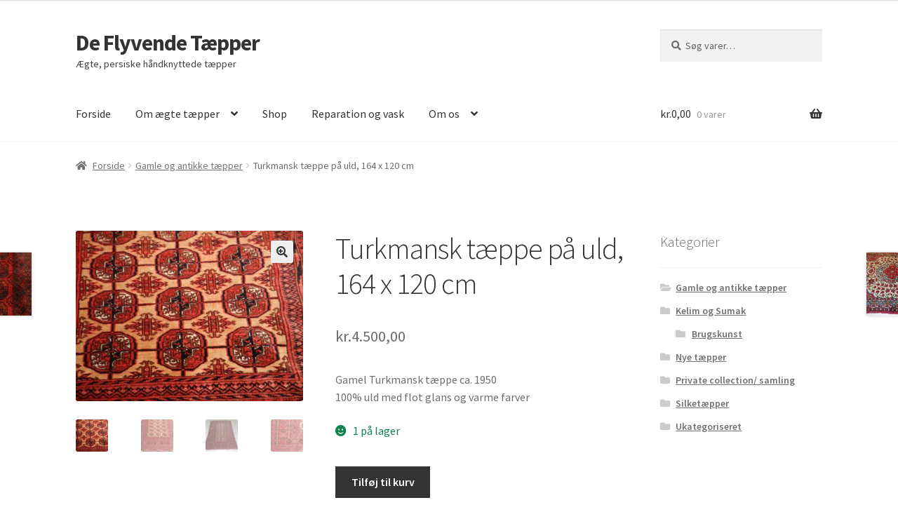

--- FILE ---
content_type: text/html; charset=UTF-8
request_url: http://deflyvendetaepper.dk/produkt/turkmansk-taeppe-paa-uld-164-x-120-cm/
body_size: 14319
content:
<!doctype html>
<html lang="da-DK">
<head>
<meta charset="UTF-8">
<meta name="viewport" content="width=device-width, initial-scale=1">
<link rel="profile" href="http://gmpg.org/xfn/11">
<link rel="pingback" href="http://deflyvendetaepper.dk/xmlrpc.php">

<title>Turkmansk tæppe på uld, 164 x 120 cm &#8211; De Flyvende Tæpper</title>
<meta name='robots' content='max-image-preview:large' />
<link rel='dns-prefetch' href='//fonts.googleapis.com' />
<link rel='dns-prefetch' href='//s.w.org' />
<link rel="alternate" type="application/rss+xml" title="De Flyvende Tæpper &raquo; Feed" href="http://deflyvendetaepper.dk/feed/" />
<link rel="alternate" type="application/rss+xml" title="De Flyvende Tæpper &raquo;-kommentar-feed" href="http://deflyvendetaepper.dk/comments/feed/" />
<link rel="alternate" type="application/rss+xml" title="De Flyvende Tæpper &raquo; Turkmansk tæppe på uld, 164 x 120 cm-kommentar-feed" href="http://deflyvendetaepper.dk/produkt/turkmansk-taeppe-paa-uld-164-x-120-cm/feed/" />
<script>
window._wpemojiSettings = {"baseUrl":"https:\/\/s.w.org\/images\/core\/emoji\/14.0.0\/72x72\/","ext":".png","svgUrl":"https:\/\/s.w.org\/images\/core\/emoji\/14.0.0\/svg\/","svgExt":".svg","source":{"concatemoji":"http:\/\/deflyvendetaepper.dk\/wp-includes\/js\/wp-emoji-release.min.js?ver=6.0.11"}};
/*! This file is auto-generated */
!function(e,a,t){var n,r,o,i=a.createElement("canvas"),p=i.getContext&&i.getContext("2d");function s(e,t){var a=String.fromCharCode,e=(p.clearRect(0,0,i.width,i.height),p.fillText(a.apply(this,e),0,0),i.toDataURL());return p.clearRect(0,0,i.width,i.height),p.fillText(a.apply(this,t),0,0),e===i.toDataURL()}function c(e){var t=a.createElement("script");t.src=e,t.defer=t.type="text/javascript",a.getElementsByTagName("head")[0].appendChild(t)}for(o=Array("flag","emoji"),t.supports={everything:!0,everythingExceptFlag:!0},r=0;r<o.length;r++)t.supports[o[r]]=function(e){if(!p||!p.fillText)return!1;switch(p.textBaseline="top",p.font="600 32px Arial",e){case"flag":return s([127987,65039,8205,9895,65039],[127987,65039,8203,9895,65039])?!1:!s([55356,56826,55356,56819],[55356,56826,8203,55356,56819])&&!s([55356,57332,56128,56423,56128,56418,56128,56421,56128,56430,56128,56423,56128,56447],[55356,57332,8203,56128,56423,8203,56128,56418,8203,56128,56421,8203,56128,56430,8203,56128,56423,8203,56128,56447]);case"emoji":return!s([129777,127995,8205,129778,127999],[129777,127995,8203,129778,127999])}return!1}(o[r]),t.supports.everything=t.supports.everything&&t.supports[o[r]],"flag"!==o[r]&&(t.supports.everythingExceptFlag=t.supports.everythingExceptFlag&&t.supports[o[r]]);t.supports.everythingExceptFlag=t.supports.everythingExceptFlag&&!t.supports.flag,t.DOMReady=!1,t.readyCallback=function(){t.DOMReady=!0},t.supports.everything||(n=function(){t.readyCallback()},a.addEventListener?(a.addEventListener("DOMContentLoaded",n,!1),e.addEventListener("load",n,!1)):(e.attachEvent("onload",n),a.attachEvent("onreadystatechange",function(){"complete"===a.readyState&&t.readyCallback()})),(e=t.source||{}).concatemoji?c(e.concatemoji):e.wpemoji&&e.twemoji&&(c(e.twemoji),c(e.wpemoji)))}(window,document,window._wpemojiSettings);
</script>
<style>
img.wp-smiley,
img.emoji {
	display: inline !important;
	border: none !important;
	box-shadow: none !important;
	height: 1em !important;
	width: 1em !important;
	margin: 0 0.07em !important;
	vertical-align: -0.1em !important;
	background: none !important;
	padding: 0 !important;
}
</style>
	<link rel='stylesheet' id='wp-block-library-css'  href='http://deflyvendetaepper.dk/wp-includes/css/dist/block-library/style.min.css?ver=6.0.11' media='all' />
<style id='wp-block-library-theme-inline-css'>
.wp-block-audio figcaption{color:#555;font-size:13px;text-align:center}.is-dark-theme .wp-block-audio figcaption{color:hsla(0,0%,100%,.65)}.wp-block-code{border:1px solid #ccc;border-radius:4px;font-family:Menlo,Consolas,monaco,monospace;padding:.8em 1em}.wp-block-embed figcaption{color:#555;font-size:13px;text-align:center}.is-dark-theme .wp-block-embed figcaption{color:hsla(0,0%,100%,.65)}.blocks-gallery-caption{color:#555;font-size:13px;text-align:center}.is-dark-theme .blocks-gallery-caption{color:hsla(0,0%,100%,.65)}.wp-block-image figcaption{color:#555;font-size:13px;text-align:center}.is-dark-theme .wp-block-image figcaption{color:hsla(0,0%,100%,.65)}.wp-block-pullquote{border-top:4px solid;border-bottom:4px solid;margin-bottom:1.75em;color:currentColor}.wp-block-pullquote__citation,.wp-block-pullquote cite,.wp-block-pullquote footer{color:currentColor;text-transform:uppercase;font-size:.8125em;font-style:normal}.wp-block-quote{border-left:.25em solid;margin:0 0 1.75em;padding-left:1em}.wp-block-quote cite,.wp-block-quote footer{color:currentColor;font-size:.8125em;position:relative;font-style:normal}.wp-block-quote.has-text-align-right{border-left:none;border-right:.25em solid;padding-left:0;padding-right:1em}.wp-block-quote.has-text-align-center{border:none;padding-left:0}.wp-block-quote.is-large,.wp-block-quote.is-style-large,.wp-block-quote.is-style-plain{border:none}.wp-block-search .wp-block-search__label{font-weight:700}:where(.wp-block-group.has-background){padding:1.25em 2.375em}.wp-block-separator.has-css-opacity{opacity:.4}.wp-block-separator{border:none;border-bottom:2px solid;margin-left:auto;margin-right:auto}.wp-block-separator.has-alpha-channel-opacity{opacity:1}.wp-block-separator:not(.is-style-wide):not(.is-style-dots){width:100px}.wp-block-separator.has-background:not(.is-style-dots){border-bottom:none;height:1px}.wp-block-separator.has-background:not(.is-style-wide):not(.is-style-dots){height:2px}.wp-block-table thead{border-bottom:3px solid}.wp-block-table tfoot{border-top:3px solid}.wp-block-table td,.wp-block-table th{padding:.5em;border:1px solid;word-break:normal}.wp-block-table figcaption{color:#555;font-size:13px;text-align:center}.is-dark-theme .wp-block-table figcaption{color:hsla(0,0%,100%,.65)}.wp-block-video figcaption{color:#555;font-size:13px;text-align:center}.is-dark-theme .wp-block-video figcaption{color:hsla(0,0%,100%,.65)}.wp-block-template-part.has-background{padding:1.25em 2.375em;margin-top:0;margin-bottom:0}
</style>
<link rel='stylesheet' id='wc-blocks-vendors-style-css'  href='http://deflyvendetaepper.dk/wp-content/plugins/woocommerce/packages/woocommerce-blocks/build/wc-blocks-vendors-style.css?ver=8.3.3' media='all' />
<link rel='stylesheet' id='wc-blocks-style-css'  href='http://deflyvendetaepper.dk/wp-content/plugins/woocommerce/packages/woocommerce-blocks/build/wc-blocks-style.css?ver=8.3.3' media='all' />
<link rel='stylesheet' id='storefront-gutenberg-blocks-css'  href='http://deflyvendetaepper.dk/wp-content/themes/storefront/assets/css/base/gutenberg-blocks.css?ver=4.1.3' media='all' />
<style id='storefront-gutenberg-blocks-inline-css'>

				.wp-block-button__link:not(.has-text-color) {
					color: #333333;
				}

				.wp-block-button__link:not(.has-text-color):hover,
				.wp-block-button__link:not(.has-text-color):focus,
				.wp-block-button__link:not(.has-text-color):active {
					color: #333333;
				}

				.wp-block-button__link:not(.has-background) {
					background-color: #eeeeee;
				}

				.wp-block-button__link:not(.has-background):hover,
				.wp-block-button__link:not(.has-background):focus,
				.wp-block-button__link:not(.has-background):active {
					border-color: #d5d5d5;
					background-color: #d5d5d5;
				}

				.wp-block-quote footer,
				.wp-block-quote cite,
				.wp-block-quote__citation {
					color: #6d6d6d;
				}

				.wp-block-pullquote cite,
				.wp-block-pullquote footer,
				.wp-block-pullquote__citation {
					color: #6d6d6d;
				}

				.wp-block-image figcaption {
					color: #6d6d6d;
				}

				.wp-block-separator.is-style-dots::before {
					color: #333333;
				}

				.wp-block-file a.wp-block-file__button {
					color: #333333;
					background-color: #eeeeee;
					border-color: #eeeeee;
				}

				.wp-block-file a.wp-block-file__button:hover,
				.wp-block-file a.wp-block-file__button:focus,
				.wp-block-file a.wp-block-file__button:active {
					color: #333333;
					background-color: #d5d5d5;
				}

				.wp-block-code,
				.wp-block-preformatted pre {
					color: #6d6d6d;
				}

				.wp-block-table:not( .has-background ):not( .is-style-stripes ) tbody tr:nth-child(2n) td {
					background-color: #fdfdfd;
				}

				.wp-block-cover .wp-block-cover__inner-container h1:not(.has-text-color),
				.wp-block-cover .wp-block-cover__inner-container h2:not(.has-text-color),
				.wp-block-cover .wp-block-cover__inner-container h3:not(.has-text-color),
				.wp-block-cover .wp-block-cover__inner-container h4:not(.has-text-color),
				.wp-block-cover .wp-block-cover__inner-container h5:not(.has-text-color),
				.wp-block-cover .wp-block-cover__inner-container h6:not(.has-text-color) {
					color: #000000;
				}

				.wc-block-components-price-slider__range-input-progress,
				.rtl .wc-block-components-price-slider__range-input-progress {
					--range-color: #7f54b3;
				}

				/* Target only IE11 */
				@media all and (-ms-high-contrast: none), (-ms-high-contrast: active) {
					.wc-block-components-price-slider__range-input-progress {
						background: #7f54b3;
					}
				}

				.wc-block-components-button:not(.is-link) {
					background-color: #333333;
					color: #ffffff;
				}

				.wc-block-components-button:not(.is-link):hover,
				.wc-block-components-button:not(.is-link):focus,
				.wc-block-components-button:not(.is-link):active {
					background-color: #1a1a1a;
					color: #ffffff;
				}

				.wc-block-components-button:not(.is-link):disabled {
					background-color: #333333;
					color: #ffffff;
				}

				.wc-block-cart__submit-container {
					background-color: #ffffff;
				}

				.wc-block-cart__submit-container::before {
					color: rgba(220,220,220,0.5);
				}

				.wc-block-components-order-summary-item__quantity {
					background-color: #ffffff;
					border-color: #6d6d6d;
					box-shadow: 0 0 0 2px #ffffff;
					color: #6d6d6d;
				}
			
</style>
<style id='global-styles-inline-css'>
body{--wp--preset--color--black: #000000;--wp--preset--color--cyan-bluish-gray: #abb8c3;--wp--preset--color--white: #ffffff;--wp--preset--color--pale-pink: #f78da7;--wp--preset--color--vivid-red: #cf2e2e;--wp--preset--color--luminous-vivid-orange: #ff6900;--wp--preset--color--luminous-vivid-amber: #fcb900;--wp--preset--color--light-green-cyan: #7bdcb5;--wp--preset--color--vivid-green-cyan: #00d084;--wp--preset--color--pale-cyan-blue: #8ed1fc;--wp--preset--color--vivid-cyan-blue: #0693e3;--wp--preset--color--vivid-purple: #9b51e0;--wp--preset--gradient--vivid-cyan-blue-to-vivid-purple: linear-gradient(135deg,rgba(6,147,227,1) 0%,rgb(155,81,224) 100%);--wp--preset--gradient--light-green-cyan-to-vivid-green-cyan: linear-gradient(135deg,rgb(122,220,180) 0%,rgb(0,208,130) 100%);--wp--preset--gradient--luminous-vivid-amber-to-luminous-vivid-orange: linear-gradient(135deg,rgba(252,185,0,1) 0%,rgba(255,105,0,1) 100%);--wp--preset--gradient--luminous-vivid-orange-to-vivid-red: linear-gradient(135deg,rgba(255,105,0,1) 0%,rgb(207,46,46) 100%);--wp--preset--gradient--very-light-gray-to-cyan-bluish-gray: linear-gradient(135deg,rgb(238,238,238) 0%,rgb(169,184,195) 100%);--wp--preset--gradient--cool-to-warm-spectrum: linear-gradient(135deg,rgb(74,234,220) 0%,rgb(151,120,209) 20%,rgb(207,42,186) 40%,rgb(238,44,130) 60%,rgb(251,105,98) 80%,rgb(254,248,76) 100%);--wp--preset--gradient--blush-light-purple: linear-gradient(135deg,rgb(255,206,236) 0%,rgb(152,150,240) 100%);--wp--preset--gradient--blush-bordeaux: linear-gradient(135deg,rgb(254,205,165) 0%,rgb(254,45,45) 50%,rgb(107,0,62) 100%);--wp--preset--gradient--luminous-dusk: linear-gradient(135deg,rgb(255,203,112) 0%,rgb(199,81,192) 50%,rgb(65,88,208) 100%);--wp--preset--gradient--pale-ocean: linear-gradient(135deg,rgb(255,245,203) 0%,rgb(182,227,212) 50%,rgb(51,167,181) 100%);--wp--preset--gradient--electric-grass: linear-gradient(135deg,rgb(202,248,128) 0%,rgb(113,206,126) 100%);--wp--preset--gradient--midnight: linear-gradient(135deg,rgb(2,3,129) 0%,rgb(40,116,252) 100%);--wp--preset--duotone--dark-grayscale: url('#wp-duotone-dark-grayscale');--wp--preset--duotone--grayscale: url('#wp-duotone-grayscale');--wp--preset--duotone--purple-yellow: url('#wp-duotone-purple-yellow');--wp--preset--duotone--blue-red: url('#wp-duotone-blue-red');--wp--preset--duotone--midnight: url('#wp-duotone-midnight');--wp--preset--duotone--magenta-yellow: url('#wp-duotone-magenta-yellow');--wp--preset--duotone--purple-green: url('#wp-duotone-purple-green');--wp--preset--duotone--blue-orange: url('#wp-duotone-blue-orange');--wp--preset--font-size--small: 14px;--wp--preset--font-size--medium: 23px;--wp--preset--font-size--large: 26px;--wp--preset--font-size--x-large: 42px;--wp--preset--font-size--normal: 16px;--wp--preset--font-size--huge: 37px;}.has-black-color{color: var(--wp--preset--color--black) !important;}.has-cyan-bluish-gray-color{color: var(--wp--preset--color--cyan-bluish-gray) !important;}.has-white-color{color: var(--wp--preset--color--white) !important;}.has-pale-pink-color{color: var(--wp--preset--color--pale-pink) !important;}.has-vivid-red-color{color: var(--wp--preset--color--vivid-red) !important;}.has-luminous-vivid-orange-color{color: var(--wp--preset--color--luminous-vivid-orange) !important;}.has-luminous-vivid-amber-color{color: var(--wp--preset--color--luminous-vivid-amber) !important;}.has-light-green-cyan-color{color: var(--wp--preset--color--light-green-cyan) !important;}.has-vivid-green-cyan-color{color: var(--wp--preset--color--vivid-green-cyan) !important;}.has-pale-cyan-blue-color{color: var(--wp--preset--color--pale-cyan-blue) !important;}.has-vivid-cyan-blue-color{color: var(--wp--preset--color--vivid-cyan-blue) !important;}.has-vivid-purple-color{color: var(--wp--preset--color--vivid-purple) !important;}.has-black-background-color{background-color: var(--wp--preset--color--black) !important;}.has-cyan-bluish-gray-background-color{background-color: var(--wp--preset--color--cyan-bluish-gray) !important;}.has-white-background-color{background-color: var(--wp--preset--color--white) !important;}.has-pale-pink-background-color{background-color: var(--wp--preset--color--pale-pink) !important;}.has-vivid-red-background-color{background-color: var(--wp--preset--color--vivid-red) !important;}.has-luminous-vivid-orange-background-color{background-color: var(--wp--preset--color--luminous-vivid-orange) !important;}.has-luminous-vivid-amber-background-color{background-color: var(--wp--preset--color--luminous-vivid-amber) !important;}.has-light-green-cyan-background-color{background-color: var(--wp--preset--color--light-green-cyan) !important;}.has-vivid-green-cyan-background-color{background-color: var(--wp--preset--color--vivid-green-cyan) !important;}.has-pale-cyan-blue-background-color{background-color: var(--wp--preset--color--pale-cyan-blue) !important;}.has-vivid-cyan-blue-background-color{background-color: var(--wp--preset--color--vivid-cyan-blue) !important;}.has-vivid-purple-background-color{background-color: var(--wp--preset--color--vivid-purple) !important;}.has-black-border-color{border-color: var(--wp--preset--color--black) !important;}.has-cyan-bluish-gray-border-color{border-color: var(--wp--preset--color--cyan-bluish-gray) !important;}.has-white-border-color{border-color: var(--wp--preset--color--white) !important;}.has-pale-pink-border-color{border-color: var(--wp--preset--color--pale-pink) !important;}.has-vivid-red-border-color{border-color: var(--wp--preset--color--vivid-red) !important;}.has-luminous-vivid-orange-border-color{border-color: var(--wp--preset--color--luminous-vivid-orange) !important;}.has-luminous-vivid-amber-border-color{border-color: var(--wp--preset--color--luminous-vivid-amber) !important;}.has-light-green-cyan-border-color{border-color: var(--wp--preset--color--light-green-cyan) !important;}.has-vivid-green-cyan-border-color{border-color: var(--wp--preset--color--vivid-green-cyan) !important;}.has-pale-cyan-blue-border-color{border-color: var(--wp--preset--color--pale-cyan-blue) !important;}.has-vivid-cyan-blue-border-color{border-color: var(--wp--preset--color--vivid-cyan-blue) !important;}.has-vivid-purple-border-color{border-color: var(--wp--preset--color--vivid-purple) !important;}.has-vivid-cyan-blue-to-vivid-purple-gradient-background{background: var(--wp--preset--gradient--vivid-cyan-blue-to-vivid-purple) !important;}.has-light-green-cyan-to-vivid-green-cyan-gradient-background{background: var(--wp--preset--gradient--light-green-cyan-to-vivid-green-cyan) !important;}.has-luminous-vivid-amber-to-luminous-vivid-orange-gradient-background{background: var(--wp--preset--gradient--luminous-vivid-amber-to-luminous-vivid-orange) !important;}.has-luminous-vivid-orange-to-vivid-red-gradient-background{background: var(--wp--preset--gradient--luminous-vivid-orange-to-vivid-red) !important;}.has-very-light-gray-to-cyan-bluish-gray-gradient-background{background: var(--wp--preset--gradient--very-light-gray-to-cyan-bluish-gray) !important;}.has-cool-to-warm-spectrum-gradient-background{background: var(--wp--preset--gradient--cool-to-warm-spectrum) !important;}.has-blush-light-purple-gradient-background{background: var(--wp--preset--gradient--blush-light-purple) !important;}.has-blush-bordeaux-gradient-background{background: var(--wp--preset--gradient--blush-bordeaux) !important;}.has-luminous-dusk-gradient-background{background: var(--wp--preset--gradient--luminous-dusk) !important;}.has-pale-ocean-gradient-background{background: var(--wp--preset--gradient--pale-ocean) !important;}.has-electric-grass-gradient-background{background: var(--wp--preset--gradient--electric-grass) !important;}.has-midnight-gradient-background{background: var(--wp--preset--gradient--midnight) !important;}.has-small-font-size{font-size: var(--wp--preset--font-size--small) !important;}.has-medium-font-size{font-size: var(--wp--preset--font-size--medium) !important;}.has-large-font-size{font-size: var(--wp--preset--font-size--large) !important;}.has-x-large-font-size{font-size: var(--wp--preset--font-size--x-large) !important;}
</style>
<link rel='stylesheet' id='photoswipe-css'  href='http://deflyvendetaepper.dk/wp-content/plugins/woocommerce/assets/css/photoswipe/photoswipe.min.css?ver=6.9.4' media='all' />
<link rel='stylesheet' id='photoswipe-default-skin-css'  href='http://deflyvendetaepper.dk/wp-content/plugins/woocommerce/assets/css/photoswipe/default-skin/default-skin.min.css?ver=6.9.4' media='all' />
<style id='woocommerce-inline-inline-css'>
.woocommerce form .form-row .required { visibility: visible; }
</style>
<link rel='stylesheet' id='storefront-style-css'  href='http://deflyvendetaepper.dk/wp-content/themes/storefront/style.css?ver=4.1.3' media='all' />
<style id='storefront-style-inline-css'>

			.main-navigation ul li a,
			.site-title a,
			ul.menu li a,
			.site-branding h1 a,
			button.menu-toggle,
			button.menu-toggle:hover,
			.handheld-navigation .dropdown-toggle {
				color: #333333;
			}

			button.menu-toggle,
			button.menu-toggle:hover {
				border-color: #333333;
			}

			.main-navigation ul li a:hover,
			.main-navigation ul li:hover > a,
			.site-title a:hover,
			.site-header ul.menu li.current-menu-item > a {
				color: #747474;
			}

			table:not( .has-background ) th {
				background-color: #f8f8f8;
			}

			table:not( .has-background ) tbody td {
				background-color: #fdfdfd;
			}

			table:not( .has-background ) tbody tr:nth-child(2n) td,
			fieldset,
			fieldset legend {
				background-color: #fbfbfb;
			}

			.site-header,
			.secondary-navigation ul ul,
			.main-navigation ul.menu > li.menu-item-has-children:after,
			.secondary-navigation ul.menu ul,
			.storefront-handheld-footer-bar,
			.storefront-handheld-footer-bar ul li > a,
			.storefront-handheld-footer-bar ul li.search .site-search,
			button.menu-toggle,
			button.menu-toggle:hover {
				background-color: #ffffff;
			}

			p.site-description,
			.site-header,
			.storefront-handheld-footer-bar {
				color: #404040;
			}

			button.menu-toggle:after,
			button.menu-toggle:before,
			button.menu-toggle span:before {
				background-color: #333333;
			}

			h1, h2, h3, h4, h5, h6, .wc-block-grid__product-title {
				color: #333333;
			}

			.widget h1 {
				border-bottom-color: #333333;
			}

			body,
			.secondary-navigation a {
				color: #6d6d6d;
			}

			.widget-area .widget a,
			.hentry .entry-header .posted-on a,
			.hentry .entry-header .post-author a,
			.hentry .entry-header .post-comments a,
			.hentry .entry-header .byline a {
				color: #727272;
			}

			a {
				color: #7f54b3;
			}

			a:focus,
			button:focus,
			.button.alt:focus,
			input:focus,
			textarea:focus,
			input[type="button"]:focus,
			input[type="reset"]:focus,
			input[type="submit"]:focus,
			input[type="email"]:focus,
			input[type="tel"]:focus,
			input[type="url"]:focus,
			input[type="password"]:focus,
			input[type="search"]:focus {
				outline-color: #7f54b3;
			}

			button, input[type="button"], input[type="reset"], input[type="submit"], .button, .widget a.button {
				background-color: #eeeeee;
				border-color: #eeeeee;
				color: #333333;
			}

			button:hover, input[type="button"]:hover, input[type="reset"]:hover, input[type="submit"]:hover, .button:hover, .widget a.button:hover {
				background-color: #d5d5d5;
				border-color: #d5d5d5;
				color: #333333;
			}

			button.alt, input[type="button"].alt, input[type="reset"].alt, input[type="submit"].alt, .button.alt, .widget-area .widget a.button.alt {
				background-color: #333333;
				border-color: #333333;
				color: #ffffff;
			}

			button.alt:hover, input[type="button"].alt:hover, input[type="reset"].alt:hover, input[type="submit"].alt:hover, .button.alt:hover, .widget-area .widget a.button.alt:hover {
				background-color: #1a1a1a;
				border-color: #1a1a1a;
				color: #ffffff;
			}

			.pagination .page-numbers li .page-numbers.current {
				background-color: #e6e6e6;
				color: #636363;
			}

			#comments .comment-list .comment-content .comment-text {
				background-color: #f8f8f8;
			}

			.site-footer {
				background-color: #f0f0f0;
				color: #6d6d6d;
			}

			.site-footer a:not(.button):not(.components-button) {
				color: #333333;
			}

			.site-footer .storefront-handheld-footer-bar a:not(.button):not(.components-button) {
				color: #333333;
			}

			.site-footer h1, .site-footer h2, .site-footer h3, .site-footer h4, .site-footer h5, .site-footer h6, .site-footer .widget .widget-title, .site-footer .widget .widgettitle {
				color: #333333;
			}

			.page-template-template-homepage.has-post-thumbnail .type-page.has-post-thumbnail .entry-title {
				color: #000000;
			}

			.page-template-template-homepage.has-post-thumbnail .type-page.has-post-thumbnail .entry-content {
				color: #000000;
			}

			@media screen and ( min-width: 768px ) {
				.secondary-navigation ul.menu a:hover {
					color: #595959;
				}

				.secondary-navigation ul.menu a {
					color: #404040;
				}

				.main-navigation ul.menu ul.sub-menu,
				.main-navigation ul.nav-menu ul.children {
					background-color: #f0f0f0;
				}

				.site-header {
					border-bottom-color: #f0f0f0;
				}
			}
</style>
<link rel='stylesheet' id='storefront-icons-css'  href='http://deflyvendetaepper.dk/wp-content/themes/storefront/assets/css/base/icons.css?ver=4.1.3' media='all' />
<link rel='stylesheet' id='storefront-fonts-css'  href='https://fonts.googleapis.com/css?family=Source+Sans+Pro%3A400%2C300%2C300italic%2C400italic%2C600%2C700%2C900&#038;subset=latin%2Clatin-ext&#038;ver=4.1.3' media='all' />
<link rel='stylesheet' id='storefront-woocommerce-style-css'  href='http://deflyvendetaepper.dk/wp-content/themes/storefront/assets/css/woocommerce/woocommerce.css?ver=4.1.3' media='all' />
<style id='storefront-woocommerce-style-inline-css'>
@font-face {
				font-family: star;
				src: url(http://deflyvendetaepper.dk/wp-content/plugins/woocommerce/assets/fonts/star.eot);
				src:
					url(http://deflyvendetaepper.dk/wp-content/plugins/woocommerce/assets/fonts/star.eot?#iefix) format("embedded-opentype"),
					url(http://deflyvendetaepper.dk/wp-content/plugins/woocommerce/assets/fonts/star.woff) format("woff"),
					url(http://deflyvendetaepper.dk/wp-content/plugins/woocommerce/assets/fonts/star.ttf) format("truetype"),
					url(http://deflyvendetaepper.dk/wp-content/plugins/woocommerce/assets/fonts/star.svg#star) format("svg");
				font-weight: 400;
				font-style: normal;
			}
			@font-face {
				font-family: WooCommerce;
				src: url(http://deflyvendetaepper.dk/wp-content/plugins/woocommerce/assets/fonts/WooCommerce.eot);
				src:
					url(http://deflyvendetaepper.dk/wp-content/plugins/woocommerce/assets/fonts/WooCommerce.eot?#iefix) format("embedded-opentype"),
					url(http://deflyvendetaepper.dk/wp-content/plugins/woocommerce/assets/fonts/WooCommerce.woff) format("woff"),
					url(http://deflyvendetaepper.dk/wp-content/plugins/woocommerce/assets/fonts/WooCommerce.ttf) format("truetype"),
					url(http://deflyvendetaepper.dk/wp-content/plugins/woocommerce/assets/fonts/WooCommerce.svg#WooCommerce) format("svg");
				font-weight: 400;
				font-style: normal;
			}

			a.cart-contents,
			.site-header-cart .widget_shopping_cart a {
				color: #333333;
			}

			a.cart-contents:hover,
			.site-header-cart .widget_shopping_cart a:hover,
			.site-header-cart:hover > li > a {
				color: #747474;
			}

			table.cart td.product-remove,
			table.cart td.actions {
				border-top-color: #ffffff;
			}

			.storefront-handheld-footer-bar ul li.cart .count {
				background-color: #333333;
				color: #ffffff;
				border-color: #ffffff;
			}

			.woocommerce-tabs ul.tabs li.active a,
			ul.products li.product .price,
			.onsale,
			.wc-block-grid__product-onsale,
			.widget_search form:before,
			.widget_product_search form:before {
				color: #6d6d6d;
			}

			.woocommerce-breadcrumb a,
			a.woocommerce-review-link,
			.product_meta a {
				color: #727272;
			}

			.wc-block-grid__product-onsale,
			.onsale {
				border-color: #6d6d6d;
			}

			.star-rating span:before,
			.quantity .plus, .quantity .minus,
			p.stars a:hover:after,
			p.stars a:after,
			.star-rating span:before,
			#payment .payment_methods li input[type=radio]:first-child:checked+label:before {
				color: #7f54b3;
			}

			.widget_price_filter .ui-slider .ui-slider-range,
			.widget_price_filter .ui-slider .ui-slider-handle {
				background-color: #7f54b3;
			}

			.order_details {
				background-color: #f8f8f8;
			}

			.order_details > li {
				border-bottom: 1px dotted #e3e3e3;
			}

			.order_details:before,
			.order_details:after {
				background: -webkit-linear-gradient(transparent 0,transparent 0),-webkit-linear-gradient(135deg,#f8f8f8 33.33%,transparent 33.33%),-webkit-linear-gradient(45deg,#f8f8f8 33.33%,transparent 33.33%)
			}

			#order_review {
				background-color: #ffffff;
			}

			#payment .payment_methods > li .payment_box,
			#payment .place-order {
				background-color: #fafafa;
			}

			#payment .payment_methods > li:not(.woocommerce-notice) {
				background-color: #f5f5f5;
			}

			#payment .payment_methods > li:not(.woocommerce-notice):hover {
				background-color: #f0f0f0;
			}

			.woocommerce-pagination .page-numbers li .page-numbers.current {
				background-color: #e6e6e6;
				color: #636363;
			}

			.wc-block-grid__product-onsale,
			.onsale,
			.woocommerce-pagination .page-numbers li .page-numbers:not(.current) {
				color: #6d6d6d;
			}

			p.stars a:before,
			p.stars a:hover~a:before,
			p.stars.selected a.active~a:before {
				color: #6d6d6d;
			}

			p.stars.selected a.active:before,
			p.stars:hover a:before,
			p.stars.selected a:not(.active):before,
			p.stars.selected a.active:before {
				color: #7f54b3;
			}

			.single-product div.product .woocommerce-product-gallery .woocommerce-product-gallery__trigger {
				background-color: #eeeeee;
				color: #333333;
			}

			.single-product div.product .woocommerce-product-gallery .woocommerce-product-gallery__trigger:hover {
				background-color: #d5d5d5;
				border-color: #d5d5d5;
				color: #333333;
			}

			.button.added_to_cart:focus,
			.button.wc-forward:focus {
				outline-color: #7f54b3;
			}

			.added_to_cart,
			.site-header-cart .widget_shopping_cart a.button,
			.wc-block-grid__products .wc-block-grid__product .wp-block-button__link {
				background-color: #eeeeee;
				border-color: #eeeeee;
				color: #333333;
			}

			.added_to_cart:hover,
			.site-header-cart .widget_shopping_cart a.button:hover,
			.wc-block-grid__products .wc-block-grid__product .wp-block-button__link:hover {
				background-color: #d5d5d5;
				border-color: #d5d5d5;
				color: #333333;
			}

			.added_to_cart.alt, .added_to_cart, .widget a.button.checkout {
				background-color: #333333;
				border-color: #333333;
				color: #ffffff;
			}

			.added_to_cart.alt:hover, .added_to_cart:hover, .widget a.button.checkout:hover {
				background-color: #1a1a1a;
				border-color: #1a1a1a;
				color: #ffffff;
			}

			.button.loading {
				color: #eeeeee;
			}

			.button.loading:hover {
				background-color: #eeeeee;
			}

			.button.loading:after {
				color: #333333;
			}

			@media screen and ( min-width: 768px ) {
				.site-header-cart .widget_shopping_cart,
				.site-header .product_list_widget li .quantity {
					color: #404040;
				}

				.site-header-cart .widget_shopping_cart .buttons,
				.site-header-cart .widget_shopping_cart .total {
					background-color: #f5f5f5;
				}

				.site-header-cart .widget_shopping_cart {
					background-color: #f0f0f0;
				}
			}
				.storefront-product-pagination a {
					color: #6d6d6d;
					background-color: #ffffff;
				}
				.storefront-sticky-add-to-cart {
					color: #6d6d6d;
					background-color: #ffffff;
				}

				.storefront-sticky-add-to-cart a:not(.button) {
					color: #333333;
				}
</style>
<script src='http://deflyvendetaepper.dk/wp-includes/js/jquery/jquery.min.js?ver=3.6.0' id='jquery-core-js'></script>
<script src='http://deflyvendetaepper.dk/wp-includes/js/jquery/jquery-migrate.min.js?ver=3.3.2' id='jquery-migrate-js'></script>
<link rel="https://api.w.org/" href="http://deflyvendetaepper.dk/wp-json/" /><link rel="alternate" type="application/json" href="http://deflyvendetaepper.dk/wp-json/wp/v2/product/3850" /><link rel="EditURI" type="application/rsd+xml" title="RSD" href="http://deflyvendetaepper.dk/xmlrpc.php?rsd" />
<link rel="wlwmanifest" type="application/wlwmanifest+xml" href="http://deflyvendetaepper.dk/wp-includes/wlwmanifest.xml" /> 
<meta name="generator" content="WordPress 6.0.11" />
<meta name="generator" content="WooCommerce 6.9.4" />
<link rel="canonical" href="http://deflyvendetaepper.dk/produkt/turkmansk-taeppe-paa-uld-164-x-120-cm/" />
<link rel='shortlink' href='http://deflyvendetaepper.dk/?p=3850' />
<link rel="alternate" type="application/json+oembed" href="http://deflyvendetaepper.dk/wp-json/oembed/1.0/embed?url=http%3A%2F%2Fdeflyvendetaepper.dk%2Fprodukt%2Fturkmansk-taeppe-paa-uld-164-x-120-cm%2F" />
<link rel="alternate" type="text/xml+oembed" href="http://deflyvendetaepper.dk/wp-json/oembed/1.0/embed?url=http%3A%2F%2Fdeflyvendetaepper.dk%2Fprodukt%2Fturkmansk-taeppe-paa-uld-164-x-120-cm%2F&#038;format=xml" />
<style>.post-thumbnail img[src$='.svg'] { width: 100%; height: auto; }</style>	<noscript><style>.woocommerce-product-gallery{ opacity: 1 !important; }</style></noscript>
	</head>

<body class="product-template-default single single-product postid-3850 wp-embed-responsive theme-storefront woocommerce woocommerce-page woocommerce-no-js storefront-align-wide right-sidebar woocommerce-active">

<svg xmlns="http://www.w3.org/2000/svg" viewBox="0 0 0 0" width="0" height="0" focusable="false" role="none" style="visibility: hidden; position: absolute; left: -9999px; overflow: hidden;" ><defs><filter id="wp-duotone-dark-grayscale"><feColorMatrix color-interpolation-filters="sRGB" type="matrix" values=" .299 .587 .114 0 0 .299 .587 .114 0 0 .299 .587 .114 0 0 .299 .587 .114 0 0 " /><feComponentTransfer color-interpolation-filters="sRGB" ><feFuncR type="table" tableValues="0 0.49803921568627" /><feFuncG type="table" tableValues="0 0.49803921568627" /><feFuncB type="table" tableValues="0 0.49803921568627" /><feFuncA type="table" tableValues="1 1" /></feComponentTransfer><feComposite in2="SourceGraphic" operator="in" /></filter></defs></svg><svg xmlns="http://www.w3.org/2000/svg" viewBox="0 0 0 0" width="0" height="0" focusable="false" role="none" style="visibility: hidden; position: absolute; left: -9999px; overflow: hidden;" ><defs><filter id="wp-duotone-grayscale"><feColorMatrix color-interpolation-filters="sRGB" type="matrix" values=" .299 .587 .114 0 0 .299 .587 .114 0 0 .299 .587 .114 0 0 .299 .587 .114 0 0 " /><feComponentTransfer color-interpolation-filters="sRGB" ><feFuncR type="table" tableValues="0 1" /><feFuncG type="table" tableValues="0 1" /><feFuncB type="table" tableValues="0 1" /><feFuncA type="table" tableValues="1 1" /></feComponentTransfer><feComposite in2="SourceGraphic" operator="in" /></filter></defs></svg><svg xmlns="http://www.w3.org/2000/svg" viewBox="0 0 0 0" width="0" height="0" focusable="false" role="none" style="visibility: hidden; position: absolute; left: -9999px; overflow: hidden;" ><defs><filter id="wp-duotone-purple-yellow"><feColorMatrix color-interpolation-filters="sRGB" type="matrix" values=" .299 .587 .114 0 0 .299 .587 .114 0 0 .299 .587 .114 0 0 .299 .587 .114 0 0 " /><feComponentTransfer color-interpolation-filters="sRGB" ><feFuncR type="table" tableValues="0.54901960784314 0.98823529411765" /><feFuncG type="table" tableValues="0 1" /><feFuncB type="table" tableValues="0.71764705882353 0.25490196078431" /><feFuncA type="table" tableValues="1 1" /></feComponentTransfer><feComposite in2="SourceGraphic" operator="in" /></filter></defs></svg><svg xmlns="http://www.w3.org/2000/svg" viewBox="0 0 0 0" width="0" height="0" focusable="false" role="none" style="visibility: hidden; position: absolute; left: -9999px; overflow: hidden;" ><defs><filter id="wp-duotone-blue-red"><feColorMatrix color-interpolation-filters="sRGB" type="matrix" values=" .299 .587 .114 0 0 .299 .587 .114 0 0 .299 .587 .114 0 0 .299 .587 .114 0 0 " /><feComponentTransfer color-interpolation-filters="sRGB" ><feFuncR type="table" tableValues="0 1" /><feFuncG type="table" tableValues="0 0.27843137254902" /><feFuncB type="table" tableValues="0.5921568627451 0.27843137254902" /><feFuncA type="table" tableValues="1 1" /></feComponentTransfer><feComposite in2="SourceGraphic" operator="in" /></filter></defs></svg><svg xmlns="http://www.w3.org/2000/svg" viewBox="0 0 0 0" width="0" height="0" focusable="false" role="none" style="visibility: hidden; position: absolute; left: -9999px; overflow: hidden;" ><defs><filter id="wp-duotone-midnight"><feColorMatrix color-interpolation-filters="sRGB" type="matrix" values=" .299 .587 .114 0 0 .299 .587 .114 0 0 .299 .587 .114 0 0 .299 .587 .114 0 0 " /><feComponentTransfer color-interpolation-filters="sRGB" ><feFuncR type="table" tableValues="0 0" /><feFuncG type="table" tableValues="0 0.64705882352941" /><feFuncB type="table" tableValues="0 1" /><feFuncA type="table" tableValues="1 1" /></feComponentTransfer><feComposite in2="SourceGraphic" operator="in" /></filter></defs></svg><svg xmlns="http://www.w3.org/2000/svg" viewBox="0 0 0 0" width="0" height="0" focusable="false" role="none" style="visibility: hidden; position: absolute; left: -9999px; overflow: hidden;" ><defs><filter id="wp-duotone-magenta-yellow"><feColorMatrix color-interpolation-filters="sRGB" type="matrix" values=" .299 .587 .114 0 0 .299 .587 .114 0 0 .299 .587 .114 0 0 .299 .587 .114 0 0 " /><feComponentTransfer color-interpolation-filters="sRGB" ><feFuncR type="table" tableValues="0.78039215686275 1" /><feFuncG type="table" tableValues="0 0.94901960784314" /><feFuncB type="table" tableValues="0.35294117647059 0.47058823529412" /><feFuncA type="table" tableValues="1 1" /></feComponentTransfer><feComposite in2="SourceGraphic" operator="in" /></filter></defs></svg><svg xmlns="http://www.w3.org/2000/svg" viewBox="0 0 0 0" width="0" height="0" focusable="false" role="none" style="visibility: hidden; position: absolute; left: -9999px; overflow: hidden;" ><defs><filter id="wp-duotone-purple-green"><feColorMatrix color-interpolation-filters="sRGB" type="matrix" values=" .299 .587 .114 0 0 .299 .587 .114 0 0 .299 .587 .114 0 0 .299 .587 .114 0 0 " /><feComponentTransfer color-interpolation-filters="sRGB" ><feFuncR type="table" tableValues="0.65098039215686 0.40392156862745" /><feFuncG type="table" tableValues="0 1" /><feFuncB type="table" tableValues="0.44705882352941 0.4" /><feFuncA type="table" tableValues="1 1" /></feComponentTransfer><feComposite in2="SourceGraphic" operator="in" /></filter></defs></svg><svg xmlns="http://www.w3.org/2000/svg" viewBox="0 0 0 0" width="0" height="0" focusable="false" role="none" style="visibility: hidden; position: absolute; left: -9999px; overflow: hidden;" ><defs><filter id="wp-duotone-blue-orange"><feColorMatrix color-interpolation-filters="sRGB" type="matrix" values=" .299 .587 .114 0 0 .299 .587 .114 0 0 .299 .587 .114 0 0 .299 .587 .114 0 0 " /><feComponentTransfer color-interpolation-filters="sRGB" ><feFuncR type="table" tableValues="0.098039215686275 1" /><feFuncG type="table" tableValues="0 0.66274509803922" /><feFuncB type="table" tableValues="0.84705882352941 0.41960784313725" /><feFuncA type="table" tableValues="1 1" /></feComponentTransfer><feComposite in2="SourceGraphic" operator="in" /></filter></defs></svg>

<div id="page" class="hfeed site">
	
	<header id="masthead" class="site-header" role="banner" style="">

		<div class="col-full">		<a class="skip-link screen-reader-text" href="#site-navigation">Spring til navigation</a>
		<a class="skip-link screen-reader-text" href="#content">Spring til indhold</a>
				<div class="site-branding">
			<div class="beta site-title"><a href="http://deflyvendetaepper.dk/" rel="home">De Flyvende Tæpper</a></div><p class="site-description">Ægte, persiske håndknyttede tæpper</p>		</div>
					<div class="site-search">
				<div class="widget woocommerce widget_product_search"><form role="search" method="get" class="woocommerce-product-search" action="http://deflyvendetaepper.dk/">
	<label class="screen-reader-text" for="woocommerce-product-search-field-0">Søg efter:</label>
	<input type="search" id="woocommerce-product-search-field-0" class="search-field" placeholder="Søg varer&hellip;" value="" name="s" />
	<button type="submit" value="Søg">Søg</button>
	<input type="hidden" name="post_type" value="product" />
</form>
</div>			</div>
			</div><div class="storefront-primary-navigation"><div class="col-full">		<nav id="site-navigation" class="main-navigation" role="navigation" aria-label="Primær navigation">
		<button id="site-navigation-menu-toggle" class="menu-toggle" aria-controls="site-navigation" aria-expanded="false"><span>Menu</span></button>
			<div class="primary-navigation"><ul id="menu-hovedmenu" class="menu"><li id="menu-item-29" class="menu-item menu-item-type-custom menu-item-object-custom menu-item-home menu-item-29"><a href="http://deflyvendetaepper.dk/">Forside</a></li>
<li id="menu-item-27" class="menu-item menu-item-type-post_type menu-item-object-page menu-item-has-children menu-item-27"><a href="http://deflyvendetaepper.dk/historie-2/">Om ægte tæpper</a>
<ul class="sub-menu">
	<li id="menu-item-28" class="menu-item menu-item-type-post_type menu-item-object-page menu-item-28"><a href="http://deflyvendetaepper.dk/historie/">Tæppets oprindelse</a></li>
</ul>
</li>
<li id="menu-item-1304" class="menu-item menu-item-type-post_type menu-item-object-page current_page_parent menu-item-1304"><a href="http://deflyvendetaepper.dk/shop/">Shop</a></li>
<li id="menu-item-4313" class="menu-item menu-item-type-post_type menu-item-object-page menu-item-4313"><a href="http://deflyvendetaepper.dk/reparation-og-vask/">Reparation og vask</a></li>
<li id="menu-item-16" class="menu-item menu-item-type-post_type menu-item-object-page menu-item-has-children menu-item-16"><a href="http://deflyvendetaepper.dk/om-dft/">Om os</a>
<ul class="sub-menu">
	<li id="menu-item-1628" class="menu-item menu-item-type-post_type menu-item-object-page menu-item-1628"><a href="http://deflyvendetaepper.dk/handelsbetingelser/">Handelsbetingelser</a></li>
	<li id="menu-item-15" class="menu-item menu-item-type-post_type menu-item-object-page menu-item-15"><a href="http://deflyvendetaepper.dk/rens-og-vedligeholdense/">Services</a></li>
	<li id="menu-item-1302" class="menu-item menu-item-type-post_type menu-item-object-page menu-item-1302"><a href="http://deflyvendetaepper.dk/en-sjov-historie/">En Sjov Historie</a></li>
	<li id="menu-item-13" class="menu-item menu-item-type-post_type menu-item-object-page menu-item-13"><a href="http://deflyvendetaepper.dk/kontakt/">Kontakt</a></li>
</ul>
</li>
</ul></div><div class="menu"><ul>
<li ><a href="http://deflyvendetaepper.dk/">Forside</a></li><li class="page_item page-item-26"><a href="http://deflyvendetaepper.dk/historie-2/">Ægte tæpper</a></li>
<li class="page_item page-item-1282"><a href="http://deflyvendetaepper.dk/checkout/">Checkout</a></li>
<li class="page_item page-item-2"><a href="http://deflyvendetaepper.dk/eksempel-side/">Eksempelside</a></li>
<li class="page_item page-item-732"><a href="http://deflyvendetaepper.dk/en-sjov-historie/">En Sjov Historie</a></li>
<li class="page_item page-item-1301"><a href="http://deflyvendetaepper.dk/wishlist/">Favoritter</a></li>
<li class="page_item page-item-225"><a href="http://deflyvendetaepper.dk/taeppegalleri/">Galleri</a></li>
<li class="page_item page-item-1625"><a href="http://deflyvendetaepper.dk/handelsbetingelser/">Handelsbetingelser</a></li>
<li class="page_item page-item-1231"><a href="http://deflyvendetaepper.dk/kelim-sumak/">Kelim &#038; Sumak</a></li>
<li class="page_item page-item-12"><a href="http://deflyvendetaepper.dk/kontakt/">Kontakt</a></li>
<li class="page_item page-item-4394"><a href="http://deflyvendetaepper.dk/kundefeedback/">Kundefeedback</a></li>
<li class="page_item page-item-1281"><a href="http://deflyvendetaepper.dk/cart/">Kurv</a></li>
<li class="page_item page-item-6"><a href="http://deflyvendetaepper.dk/om-dft/">Min Baggrund</a></li>
<li class="page_item page-item-1283"><a href="http://deflyvendetaepper.dk/my-account/">Min konto</a></li>
<li class="page_item page-item-729"><a href="http://deflyvendetaepper.dk/priseksempler/">Priseksempler</a></li>
<li class="page_item page-item-4311"><a href="http://deflyvendetaepper.dk/reparation-og-vask/">Reparation og vask af ægte tæpper</a></li>
<li class="page_item page-item-8"><a href="http://deflyvendetaepper.dk/rens-og-vedligeholdense/">Services</a></li>
<li class="page_item page-item-1280 current_page_parent"><a href="http://deflyvendetaepper.dk/shop/">Shop</a></li>
<li class="page_item page-item-22"><a href="http://deflyvendetaepper.dk/historie/">Tæppets oprindelse</a></li>
</ul></div>
		</nav><!-- #site-navigation -->
				<ul id="site-header-cart" class="site-header-cart menu">
			<li class="">
							<a class="cart-contents" href="http://deflyvendetaepper.dk/cart/" title="Vis kurv">
								<span class="woocommerce-Price-amount amount"><span class="woocommerce-Price-currencySymbol">kr.</span>0,00</span> <span class="count">0 varer</span>
			</a>
					</li>
			<li>
				<div class="widget woocommerce widget_shopping_cart"><div class="widget_shopping_cart_content"></div></div>			</li>
		</ul>
			</div></div>
	</header><!-- #masthead -->

	<div class="storefront-breadcrumb"><div class="col-full"><nav class="woocommerce-breadcrumb" aria-label="breadcrumbs"><a href="http://deflyvendetaepper.dk">Forside</a><span class="breadcrumb-separator"> / </span><a href="http://deflyvendetaepper.dk/type/gamleogantikke/">Gamle og antikke tæpper</a><span class="breadcrumb-separator"> / </span>Turkmansk tæppe på uld, 164 x 120 cm</nav></div></div>
	<div id="content" class="site-content" tabindex="-1">
		<div class="col-full">

		<div class="woocommerce"></div>
			<div id="primary" class="content-area">
			<main id="main" class="site-main" role="main">
		
					
			<div class="woocommerce-notices-wrapper"></div><div id="product-3850" class="product type-product post-3850 status-publish first instock product_cat-gamleogantikke product_tag-aegtetaepper product_tag-boligindretning product_tag-deflyvendetaepper product_tag-odense product_tag-persisk product_tag-taeppe has-post-thumbnail shipping-taxable purchasable product-type-simple">

	<div class="woocommerce-product-gallery woocommerce-product-gallery--with-images woocommerce-product-gallery--columns-4 images" data-columns="4" style="opacity: 0; transition: opacity .25s ease-in-out;">
	<figure class="woocommerce-product-gallery__wrapper">
		<div data-thumb="http://deflyvendetaepper.dk/wp-content/uploads/2015/12/DSCN8555-100x100.jpg" data-thumb-alt="" class="woocommerce-product-gallery__image"><a href="http://deflyvendetaepper.dk/wp-content/uploads/2015/12/DSCN8555-scaled.jpg"><img width="416" height="312" src="http://deflyvendetaepper.dk/wp-content/uploads/2015/12/DSCN8555-416x312.jpg" class="wp-post-image" alt="" loading="lazy" title="DSCN8555" data-caption="" data-src="http://deflyvendetaepper.dk/wp-content/uploads/2015/12/DSCN8555-scaled.jpg" data-large_image="http://deflyvendetaepper.dk/wp-content/uploads/2015/12/DSCN8555-scaled.jpg" data-large_image_width="2560" data-large_image_height="1920" srcset="http://deflyvendetaepper.dk/wp-content/uploads/2015/12/DSCN8555-416x312.jpg 416w, http://deflyvendetaepper.dk/wp-content/uploads/2015/12/DSCN8555-300x225.jpg 300w, http://deflyvendetaepper.dk/wp-content/uploads/2015/12/DSCN8555-1024x768.jpg 1024w" sizes="(max-width: 416px) 100vw, 416px" /></a></div><div data-thumb="http://deflyvendetaepper.dk/wp-content/uploads/2015/12/DSCN8554-100x100.jpg" data-thumb-alt="" class="woocommerce-product-gallery__image"><a href="http://deflyvendetaepper.dk/wp-content/uploads/2015/12/DSCN8554-scaled.jpg"><img width="416" height="312" src="http://deflyvendetaepper.dk/wp-content/uploads/2015/12/DSCN8554-416x312.jpg" class="" alt="" loading="lazy" title="DSCN8554" data-caption="" data-src="http://deflyvendetaepper.dk/wp-content/uploads/2015/12/DSCN8554-scaled.jpg" data-large_image="http://deflyvendetaepper.dk/wp-content/uploads/2015/12/DSCN8554-scaled.jpg" data-large_image_width="2560" data-large_image_height="1920" srcset="http://deflyvendetaepper.dk/wp-content/uploads/2015/12/DSCN8554-416x312.jpg 416w, http://deflyvendetaepper.dk/wp-content/uploads/2015/12/DSCN8554-300x225.jpg 300w, http://deflyvendetaepper.dk/wp-content/uploads/2015/12/DSCN8554-1024x768.jpg 1024w" sizes="(max-width: 416px) 100vw, 416px" /></a></div><div data-thumb="http://deflyvendetaepper.dk/wp-content/uploads/2015/12/DSCN8553-100x100.jpg" data-thumb-alt="" class="woocommerce-product-gallery__image"><a href="http://deflyvendetaepper.dk/wp-content/uploads/2015/12/DSCN8553-scaled.jpg"><img width="416" height="312" src="http://deflyvendetaepper.dk/wp-content/uploads/2015/12/DSCN8553-416x312.jpg" class="" alt="" loading="lazy" title="DSCN8553" data-caption="" data-src="http://deflyvendetaepper.dk/wp-content/uploads/2015/12/DSCN8553-scaled.jpg" data-large_image="http://deflyvendetaepper.dk/wp-content/uploads/2015/12/DSCN8553-scaled.jpg" data-large_image_width="2560" data-large_image_height="1920" srcset="http://deflyvendetaepper.dk/wp-content/uploads/2015/12/DSCN8553-416x312.jpg 416w, http://deflyvendetaepper.dk/wp-content/uploads/2015/12/DSCN8553-300x225.jpg 300w, http://deflyvendetaepper.dk/wp-content/uploads/2015/12/DSCN8553-1024x768.jpg 1024w" sizes="(max-width: 416px) 100vw, 416px" /></a></div><div data-thumb="http://deflyvendetaepper.dk/wp-content/uploads/2015/12/DSCN8556-100x100.jpg" data-thumb-alt="" class="woocommerce-product-gallery__image"><a href="http://deflyvendetaepper.dk/wp-content/uploads/2015/12/DSCN8556-scaled.jpg"><img width="416" height="312" src="http://deflyvendetaepper.dk/wp-content/uploads/2015/12/DSCN8556-416x312.jpg" class="" alt="" loading="lazy" title="DSCN8556" data-caption="" data-src="http://deflyvendetaepper.dk/wp-content/uploads/2015/12/DSCN8556-scaled.jpg" data-large_image="http://deflyvendetaepper.dk/wp-content/uploads/2015/12/DSCN8556-scaled.jpg" data-large_image_width="2560" data-large_image_height="1920" srcset="http://deflyvendetaepper.dk/wp-content/uploads/2015/12/DSCN8556-416x312.jpg 416w, http://deflyvendetaepper.dk/wp-content/uploads/2015/12/DSCN8556-300x225.jpg 300w, http://deflyvendetaepper.dk/wp-content/uploads/2015/12/DSCN8556-1024x768.jpg 1024w" sizes="(max-width: 416px) 100vw, 416px" /></a></div>	</figure>
</div>

	<div class="summary entry-summary">
		<h1 class="product_title entry-title">Turkmansk tæppe på uld, 164 x 120 cm</h1><p class="price"><span class="woocommerce-Price-amount amount"><bdi><span class="woocommerce-Price-currencySymbol">kr.</span>4.500,00</bdi></span></p>
<div class="woocommerce-product-details__short-description">
	<p>Gamel Turkmansk tæppe ca. 1950<br />
100% uld med flot glans og varme farver</p>
</div>
<p class="stock in-stock">1 på lager</p>

	
	<form class="cart" action="http://deflyvendetaepper.dk/produkt/turkmansk-taeppe-paa-uld-164-x-120-cm/" method="post" enctype='multipart/form-data'>
		
			<div class="quantity hidden">
		<input type="hidden" id="quantity_6976a95bf3066" class="qty" name="quantity" value="1" />
	</div>
	
		<button type="submit" name="add-to-cart" value="3850" class="single_add_to_cart_button button alt">Tilføj til kurv</button>

			</form>

	
<div class="product_meta">

	
	
		<span class="sku_wrapper">Varenummer (SKU): <span class="sku">399</span></span>

	
	<span class="posted_in">Kategori: <a href="http://deflyvendetaepper.dk/type/gamleogantikke/" rel="tag">Gamle og antikke tæpper</a></span>
	<span class="tagged_as">Tags: <a href="http://deflyvendetaepper.dk/vare-tag/aegtetaepper/" rel="tag">ægtetæpper</a>, <a href="http://deflyvendetaepper.dk/vare-tag/boligindretning/" rel="tag">boligindretning</a>, <a href="http://deflyvendetaepper.dk/vare-tag/deflyvendetaepper/" rel="tag">deflyvendetaepper</a>, <a href="http://deflyvendetaepper.dk/vare-tag/odense/" rel="tag">odense</a>, <a href="http://deflyvendetaepper.dk/vare-tag/persisk/" rel="tag">persisk</a>, <a href="http://deflyvendetaepper.dk/vare-tag/taeppe/" rel="tag">tæppe</a></span>
	
</div>
	</div>

	
	<div class="woocommerce-tabs wc-tabs-wrapper">
		<ul class="tabs wc-tabs" role="tablist">
							<li class="additional_information_tab" id="tab-title-additional_information" role="tab" aria-controls="tab-additional_information">
					<a href="#tab-additional_information">
						Yderligere information					</a>
				</li>
							<li class="reviews_tab" id="tab-title-reviews" role="tab" aria-controls="tab-reviews">
					<a href="#tab-reviews">
						Anmeldelser (0)					</a>
				</li>
					</ul>
					<div class="woocommerce-Tabs-panel woocommerce-Tabs-panel--additional_information panel entry-content wc-tab" id="tab-additional_information" role="tabpanel" aria-labelledby="tab-title-additional_information">
				
	<h2>Yderligere information</h2>

<table class="woocommerce-product-attributes shop_attributes">
			<tr class="woocommerce-product-attributes-item woocommerce-product-attributes-item--attribute_pa_bredde">
			<th class="woocommerce-product-attributes-item__label">Bredde (cm)</th>
			<td class="woocommerce-product-attributes-item__value"><p><a href="http://deflyvendetaepper.dk/bredde/120/" rel="tag">120</a></p>
</td>
		</tr>
			<tr class="woocommerce-product-attributes-item woocommerce-product-attributes-item--attribute_pa_laengde">
			<th class="woocommerce-product-attributes-item__label">Længde (cm)</th>
			<td class="woocommerce-product-attributes-item__value"><p><a href="http://deflyvendetaepper.dk/laengde/164/" rel="tag">164</a></p>
</td>
		</tr>
	</table>
			</div>
					<div class="woocommerce-Tabs-panel woocommerce-Tabs-panel--reviews panel entry-content wc-tab" id="tab-reviews" role="tabpanel" aria-labelledby="tab-title-reviews">
				<div id="reviews" class="woocommerce-Reviews">
	<div id="comments">
		<h2 class="woocommerce-Reviews-title">
			Anmeldelser		</h2>

					<p class="woocommerce-noreviews">Der er endnu ikke nogle anmeldelser.</p>
			</div>

			<div id="review_form_wrapper">
			<div id="review_form">
					<div id="respond" class="comment-respond">
		<span id="reply-title" class="comment-reply-title">Vær den første til at anmelde &ldquo;Turkmansk tæppe på uld, 164 x 120 cm&rdquo;  <small><a rel="nofollow" id="cancel-comment-reply-link" href="/produkt/turkmansk-taeppe-paa-uld-164-x-120-cm/#respond" style="display:none;">Annuller svar</a></small></span><form action="http://deflyvendetaepper.dk/wp-comments-post.php" method="post" id="commentform" class="comment-form" novalidate><p class="comment-notes"><span id="email-notes">Din e-mailadresse vil ikke blive publiceret.</span> <span class="required-field-message" aria-hidden="true">Krævede felter er markeret med <span class="required" aria-hidden="true">*</span></span></p><p class="comment-form-comment"><label for="comment">Din anmeldelse&nbsp;<span class="required">*</span></label><textarea id="comment" name="comment" cols="45" rows="8" required></textarea></p><p class="comment-form-author"><label for="author">Navn&nbsp;<span class="required">*</span></label><input id="author" name="author" type="text" value="" size="30" required /></p>
<p class="comment-form-email"><label for="email">E-mail&nbsp;<span class="required">*</span></label><input id="email" name="email" type="email" value="" size="30" required /></p>
<p class="comment-form-cookies-consent"><input id="wp-comment-cookies-consent" name="wp-comment-cookies-consent" type="checkbox" value="yes" /> <label for="wp-comment-cookies-consent">Gem mit navn, mail og websted i denne browser til næste gang jeg kommenterer.</label></p>
<p class="form-submit"><input name="submit" type="submit" id="submit" class="submit" value="Send" /> <input type='hidden' name='comment_post_ID' value='3850' id='comment_post_ID' />
<input type='hidden' name='comment_parent' id='comment_parent' value='0' />
</p></form>	</div><!-- #respond -->
				</div>
		</div>
	
	<div class="clear"></div>
</div>
			</div>
		
			</div>


	<section class="related products">

					<h2>Relaterede varer</h2>
				
		<ul class="products columns-3">

			
					<li class="product type-product post-1554 status-publish first instock product_cat-gamleogantikke product_tag-aegtetaepper product_tag-boligindretning product_tag-deflyvendetaepper product_tag-odense product_tag-taeppe has-post-thumbnail shipping-taxable purchasable product-type-simple">
	<a href="http://deflyvendetaepper.dk/produkt/persiske-isfahan-180-x-115-cm-ca-1960/" class="woocommerce-LoopProduct-link woocommerce-loop-product__link"><img width="324" height="324" src="http://deflyvendetaepper.dk/wp-content/uploads/2015/09/DSCN6193-324x324.jpg" class="attachment-woocommerce_thumbnail size-woocommerce_thumbnail" alt="" loading="lazy" srcset="http://deflyvendetaepper.dk/wp-content/uploads/2015/09/DSCN6193-324x324.jpg 324w, http://deflyvendetaepper.dk/wp-content/uploads/2015/09/DSCN6193-100x100.jpg 100w, http://deflyvendetaepper.dk/wp-content/uploads/2015/09/DSCN6193-150x150.jpg 150w, http://deflyvendetaepper.dk/wp-content/uploads/2015/09/DSCN6193-180x180.jpg 180w, http://deflyvendetaepper.dk/wp-content/uploads/2015/09/DSCN6193-300x300.jpg 300w, http://deflyvendetaepper.dk/wp-content/uploads/2015/09/DSCN6193-600x600.jpg 600w, http://deflyvendetaepper.dk/wp-content/uploads/2015/09/DSCN6193-72x72.jpg 72w" sizes="(max-width: 324px) 100vw, 324px" /><h2 class="woocommerce-loop-product__title">Persisk Isfahan 180 x 115 cm ca. 1960</h2>
	<span class="price"><span class="woocommerce-Price-amount amount"><bdi><span class="woocommerce-Price-currencySymbol">kr.</span>4.450,00</bdi></span></span>
</a><a href="?add-to-cart=1554" data-quantity="1" class="button product_type_simple add_to_cart_button ajax_add_to_cart" data-product_id="1554" data-product_sku="25" aria-label="Tilføj &ldquo;Persisk Isfahan 180 x 115 cm ca. 1960&rdquo; til din kurv" rel="nofollow">Tilføj til kurv</a></li>

			
					<li class="product type-product post-1390 status-publish instock product_cat-gamleogantikke product_tag-aegtetaepper product_tag-boligindretning product_tag-deflyvendetaepper product_tag-odense product_tag-taeppe has-post-thumbnail shipping-taxable purchasable product-type-simple">
	<a href="http://deflyvendetaepper.dk/produkt/gamle-saroug-med-amerikanske-motiv-fin-kvalitet/" class="woocommerce-LoopProduct-link woocommerce-loop-product__link"><img width="324" height="324" src="http://deflyvendetaepper.dk/wp-content/uploads/2015/09/DSCN5233-324x324.jpg" class="attachment-woocommerce_thumbnail size-woocommerce_thumbnail" alt="" loading="lazy" srcset="http://deflyvendetaepper.dk/wp-content/uploads/2015/09/DSCN5233-324x324.jpg 324w, http://deflyvendetaepper.dk/wp-content/uploads/2015/09/DSCN5233-100x100.jpg 100w, http://deflyvendetaepper.dk/wp-content/uploads/2015/09/DSCN5233-150x150.jpg 150w, http://deflyvendetaepper.dk/wp-content/uploads/2015/09/DSCN5233-180x180.jpg 180w, http://deflyvendetaepper.dk/wp-content/uploads/2015/09/DSCN5233-300x300.jpg 300w, http://deflyvendetaepper.dk/wp-content/uploads/2015/09/DSCN5233-600x600.jpg 600w, http://deflyvendetaepper.dk/wp-content/uploads/2015/09/DSCN5233-72x72.jpg 72w" sizes="(max-width: 324px) 100vw, 324px" /><h2 class="woocommerce-loop-product__title">Gamel Persisk Saroug 380 x 275 cm ca. 1900</h2>
	<span class="price"><span class="woocommerce-Price-amount amount"><bdi><span class="woocommerce-Price-currencySymbol">kr.</span>29.500,00</bdi></span></span>
</a><a href="?add-to-cart=1390" data-quantity="1" class="button product_type_simple add_to_cart_button ajax_add_to_cart" data-product_id="1390" data-product_sku="13" aria-label="Tilføj &ldquo;Gamel Persisk Saroug 380 x 275 cm ca. 1900&rdquo; til din kurv" rel="nofollow">Tilføj til kurv</a></li>

			
					<li class="product type-product post-1752 status-publish last instock product_cat-gamleogantikke product_tag-aegtetaepper product_tag-boligindretning product_tag-deflyvendetaepper product_tag-odense product_tag-taeppe has-post-thumbnail shipping-taxable purchasable product-type-simple">
	<a href="http://deflyvendetaepper.dk/produkt/persiske-joshgan-160-x-110-cm-ca-1940/" class="woocommerce-LoopProduct-link woocommerce-loop-product__link"><img width="324" height="324" src="http://deflyvendetaepper.dk/wp-content/uploads/2015/10/DSCN7180-324x324.jpg" class="attachment-woocommerce_thumbnail size-woocommerce_thumbnail" alt="" loading="lazy" srcset="http://deflyvendetaepper.dk/wp-content/uploads/2015/10/DSCN7180-324x324.jpg 324w, http://deflyvendetaepper.dk/wp-content/uploads/2015/10/DSCN7180-100x100.jpg 100w, http://deflyvendetaepper.dk/wp-content/uploads/2015/10/DSCN7180-150x150.jpg 150w, http://deflyvendetaepper.dk/wp-content/uploads/2015/10/DSCN7180-180x180.jpg 180w, http://deflyvendetaepper.dk/wp-content/uploads/2015/10/DSCN7180-300x300.jpg 300w, http://deflyvendetaepper.dk/wp-content/uploads/2015/10/DSCN7180-600x600.jpg 600w, http://deflyvendetaepper.dk/wp-content/uploads/2015/10/DSCN7180-72x72.jpg 72w" sizes="(max-width: 324px) 100vw, 324px" /><h2 class="woocommerce-loop-product__title">Persisk joshgan 160 x 110 cm, ca 1940</h2>
	<span class="price"><span class="woocommerce-Price-amount amount"><bdi><span class="woocommerce-Price-currencySymbol">kr.</span>4.450,00</bdi></span></span>
</a><a href="?add-to-cart=1752" data-quantity="1" class="button product_type_simple add_to_cart_button ajax_add_to_cart" data-product_id="1752" data-product_sku="217" aria-label="Tilføj &ldquo;Persisk joshgan 160 x 110 cm, ca 1940&rdquo; til din kurv" rel="nofollow">Tilføj til kurv</a></li>

			
		</ul>

	</section>
			<nav class="storefront-product-pagination" aria-label="Flere varer">
							<a href="http://deflyvendetaepper.dk/produkt/afgansk-taeppe-197-x-107-cm/" rel="prev">
					<img width="324" height="324" src="http://deflyvendetaepper.dk/wp-content/uploads/2015/12/DSCN9775-324x324.jpg" class="attachment-woocommerce_thumbnail size-woocommerce_thumbnail" alt="" loading="lazy" />					<span class="storefront-product-pagination__title">Afgansk tæppe, 197 x 107 cm</span>
				</a>
			
							<a href="http://deflyvendetaepper.dk/produkt/antik-persisk-taeppe-fra-isfahan-omraade-160-x-110-cm/" rel="next">
					<img width="324" height="324" src="http://deflyvendetaepper.dk/wp-content/uploads/2016/11/DSC_0347-324x324.jpg" class="attachment-woocommerce_thumbnail size-woocommerce_thumbnail" alt="" loading="lazy" />					<span class="storefront-product-pagination__title">Antik Persisk tæppe fra Isfahan område 160 x 110 cm</span>
				</a>
					</nav><!-- .storefront-product-pagination -->
		</div>


		
				</main><!-- #main -->
		</div><!-- #primary -->

		
<div id="secondary" class="widget-area" role="complementary">
	<div id="woocommerce_product_categories-3" class="widget woocommerce widget_product_categories"><span class="gamma widget-title">Kategorier</span><ul class="product-categories"><li class="cat-item cat-item-55 current-cat"><a href="http://deflyvendetaepper.dk/type/gamleogantikke/">Gamle og antikke tæpper</a></li>
<li class="cat-item cat-item-57 cat-parent"><a href="http://deflyvendetaepper.dk/type/kelimogsumak/">Kelim og Sumak</a><ul class='children'>
<li class="cat-item cat-item-58"><a href="http://deflyvendetaepper.dk/type/kelimogsumak/brugskunst/">Brugskunst</a></li>
</ul>
</li>
<li class="cat-item cat-item-56"><a href="http://deflyvendetaepper.dk/type/nye/">Nye tæpper</a></li>
<li class="cat-item cat-item-110"><a href="http://deflyvendetaepper.dk/type/private-samling/">Private collection/ samling</a></li>
<li class="cat-item cat-item-59"><a href="http://deflyvendetaepper.dk/type/silke/">Silketæpper</a></li>
<li class="cat-item cat-item-109"><a href="http://deflyvendetaepper.dk/type/ukategoriseret/">Ukategoriseret</a></li>
</ul></div></div><!-- #secondary -->

	

		</div><!-- .col-full -->
	</div><!-- #content -->

	
	<footer id="colophon" class="site-footer" role="contentinfo">
		<div class="col-full">

							<div class="footer-widgets row-1 col-1 fix">
									<div class="block footer-widget-1">
						<div id="text-2" class="widget widget_text"><span class="gamma widget-title">Kontakt os</span>			<div class="textwidget"><div class="textwidget">
<div class="contact">
<ul>

<li><span class="pull-left"><i class="fa fa-map-marker pull-left">&nbsp;</i></span>Havnegade 19, Bygning 4
<br/>
5000 Odense C</li>

<li><span class="pull-left"><i class="fa fa-envelope-o pull-left">&nbsp;</i></span>Email: deflyvendetaepper@gmail.com</li>

<li><span class="pull-left"><i class="fa fa-phone pull-left">&nbsp;</i></span>+45 60 95 78 00<br><br><div style="margin-left: 37px;"><b>Telefontid</b>: <br>Hverdage: 15:00-19:00
<br>Lørdag: 10:00-14:00</div>
</li>

</ul>
</div>
</div></div>
		</div><div id="text-3" class="widget widget_text"><span class="gamma widget-title">Information</span>			<div class="textwidget"><div class="textwidget">
<div class="info">
<ul>

<li><a href="/om-dft"> –   Om os</a></li>

<li><a href="/Handelsbetingelser"> –   Handelsbetingelser</a></li>

</ul>
</div>
</div></div>
		</div>					</div>
									</div><!-- .footer-widgets.row-1 -->
						<div class="site-info">
			&copy; De Flyvende Tæpper 2026
							<br />
				<a href="https://woocommerce.com" target="_blank" title="WooCommerce - Bedste e-handels platform til WordPress" rel="noreferrer">Designet med Storefront &amp; WooCommerce</a>.					</div><!-- .site-info -->
				<div class="storefront-handheld-footer-bar">
			<ul class="columns-3">
									<li class="my-account">
						<a href="http://deflyvendetaepper.dk/my-account/">Min konto</a>					</li>
									<li class="search">
						<a href="">Søg</a>			<div class="site-search">
				<div class="widget woocommerce widget_product_search"><form role="search" method="get" class="woocommerce-product-search" action="http://deflyvendetaepper.dk/">
	<label class="screen-reader-text" for="woocommerce-product-search-field-1">Søg efter:</label>
	<input type="search" id="woocommerce-product-search-field-1" class="search-field" placeholder="Søg varer&hellip;" value="" name="s" />
	<button type="submit" value="Søg">Søg</button>
	<input type="hidden" name="post_type" value="product" />
</form>
</div>			</div>
								</li>
									<li class="cart">
									<a class="footer-cart-contents" href="http://deflyvendetaepper.dk/cart/">Cart				<span class="count">0</span>
			</a>
							</li>
							</ul>
		</div>
		
		</div><!-- .col-full -->
	</footer><!-- #colophon -->

				<section class="storefront-sticky-add-to-cart">
				<div class="col-full">
					<div class="storefront-sticky-add-to-cart__content">
						<img width="324" height="324" src="http://deflyvendetaepper.dk/wp-content/uploads/2015/12/DSCN8555-324x324.jpg" class="attachment-woocommerce_thumbnail size-woocommerce_thumbnail" alt="" loading="lazy" />						<div class="storefront-sticky-add-to-cart__content-product-info">
							<span class="storefront-sticky-add-to-cart__content-title">Du ser på: <strong>Turkmansk tæppe på uld, 164 x 120 cm</strong></span>
							<span class="storefront-sticky-add-to-cart__content-price"><span class="woocommerce-Price-amount amount"><span class="woocommerce-Price-currencySymbol">kr.</span>4.500,00</span></span>
													</div>
						<a href="?add-to-cart=3850" class="storefront-sticky-add-to-cart__content-button button alt" rel="nofollow">
							Tilføj til kurv						</a>
					</div>
				</div>
			</section><!-- .storefront-sticky-add-to-cart -->
		
</div><!-- #page -->

<script type="application/ld+json">{"@context":"https:\/\/schema.org\/","@graph":[{"@context":"https:\/\/schema.org\/","@type":"BreadcrumbList","itemListElement":[{"@type":"ListItem","position":1,"item":{"name":"Forside","@id":"http:\/\/deflyvendetaepper.dk"}},{"@type":"ListItem","position":2,"item":{"name":"Gamle og antikke t\u00e6pper","@id":"http:\/\/deflyvendetaepper.dk\/type\/gamleogantikke\/"}},{"@type":"ListItem","position":3,"item":{"name":"Turkmansk t\u00e6ppe p\u00e5 uld, 164 x 120 cm","@id":"http:\/\/deflyvendetaepper.dk\/produkt\/turkmansk-taeppe-paa-uld-164-x-120-cm\/"}}]},{"@context":"https:\/\/schema.org\/","@type":"Product","@id":"http:\/\/deflyvendetaepper.dk\/produkt\/turkmansk-taeppe-paa-uld-164-x-120-cm\/#product","name":"Turkmansk t\u00e6ppe p\u00e5 uld, 164 x 120 cm","url":"http:\/\/deflyvendetaepper.dk\/produkt\/turkmansk-taeppe-paa-uld-164-x-120-cm\/","description":"Gamel Turkmansk t\u00e6ppe ca. 1950\r\n100% uld med flot glans og varme farver","image":"http:\/\/deflyvendetaepper.dk\/wp-content\/uploads\/2015\/12\/DSCN8555-scaled.jpg","sku":"399","offers":[{"@type":"Offer","price":"4500.00","priceValidUntil":"2027-12-31","priceSpecification":{"price":"4500.00","priceCurrency":"DKK","valueAddedTaxIncluded":"false"},"priceCurrency":"DKK","availability":"http:\/\/schema.org\/InStock","url":"http:\/\/deflyvendetaepper.dk\/produkt\/turkmansk-taeppe-paa-uld-164-x-120-cm\/","seller":{"@type":"Organization","name":"De Flyvende T\u00e6pper","url":"http:\/\/deflyvendetaepper.dk"}}]}]}</script>
<div class="pswp" tabindex="-1" role="dialog" aria-hidden="true">
	<div class="pswp__bg"></div>
	<div class="pswp__scroll-wrap">
		<div class="pswp__container">
			<div class="pswp__item"></div>
			<div class="pswp__item"></div>
			<div class="pswp__item"></div>
		</div>
		<div class="pswp__ui pswp__ui--hidden">
			<div class="pswp__top-bar">
				<div class="pswp__counter"></div>
				<button class="pswp__button pswp__button--close" aria-label="Luk (Esc)"></button>
				<button class="pswp__button pswp__button--share" aria-label="Del"></button>
				<button class="pswp__button pswp__button--fs" aria-label="Fuldskærm til/fra"></button>
				<button class="pswp__button pswp__button--zoom" aria-label="Zoom ind/ud"></button>
				<div class="pswp__preloader">
					<div class="pswp__preloader__icn">
						<div class="pswp__preloader__cut">
							<div class="pswp__preloader__donut"></div>
						</div>
					</div>
				</div>
			</div>
			<div class="pswp__share-modal pswp__share-modal--hidden pswp__single-tap">
				<div class="pswp__share-tooltip"></div>
			</div>
			<button class="pswp__button pswp__button--arrow--left" aria-label="Forrige (pil venstre)"></button>
			<button class="pswp__button pswp__button--arrow--right" aria-label="Næste (pil højre)"></button>
			<div class="pswp__caption">
				<div class="pswp__caption__center"></div>
			</div>
		</div>
	</div>
</div>
	<script type="text/javascript">
		(function () {
			var c = document.body.className;
			c = c.replace(/woocommerce-no-js/, 'woocommerce-js');
			document.body.className = c;
		})();
	</script>
	<script src='http://deflyvendetaepper.dk/wp-content/plugins/woocommerce/assets/js/jquery-blockui/jquery.blockUI.min.js?ver=2.7.0-wc.6.9.4' id='jquery-blockui-js'></script>
<script id='wc-add-to-cart-js-extra'>
var wc_add_to_cart_params = {"ajax_url":"\/wp-admin\/admin-ajax.php","wc_ajax_url":"\/?wc-ajax=%%endpoint%%","i18n_view_cart":"Se kurv","cart_url":"http:\/\/deflyvendetaepper.dk\/cart\/","is_cart":"","cart_redirect_after_add":"no"};
</script>
<script src='http://deflyvendetaepper.dk/wp-content/plugins/woocommerce/assets/js/frontend/add-to-cart.min.js?ver=6.9.4' id='wc-add-to-cart-js'></script>
<script src='http://deflyvendetaepper.dk/wp-content/plugins/woocommerce/assets/js/zoom/jquery.zoom.min.js?ver=1.7.21-wc.6.9.4' id='zoom-js'></script>
<script src='http://deflyvendetaepper.dk/wp-content/plugins/woocommerce/assets/js/flexslider/jquery.flexslider.min.js?ver=2.7.2-wc.6.9.4' id='flexslider-js'></script>
<script src='http://deflyvendetaepper.dk/wp-content/plugins/woocommerce/assets/js/photoswipe/photoswipe.min.js?ver=4.1.1-wc.6.9.4' id='photoswipe-js'></script>
<script src='http://deflyvendetaepper.dk/wp-content/plugins/woocommerce/assets/js/photoswipe/photoswipe-ui-default.min.js?ver=4.1.1-wc.6.9.4' id='photoswipe-ui-default-js'></script>
<script id='wc-single-product-js-extra'>
var wc_single_product_params = {"i18n_required_rating_text":"V\u00e6lg venligst en bed\u00f8mmelse","review_rating_required":"yes","flexslider":{"rtl":false,"animation":"slide","smoothHeight":true,"directionNav":false,"controlNav":"thumbnails","slideshow":false,"animationSpeed":500,"animationLoop":false,"allowOneSlide":false},"zoom_enabled":"1","zoom_options":[],"photoswipe_enabled":"1","photoswipe_options":{"shareEl":false,"closeOnScroll":false,"history":false,"hideAnimationDuration":0,"showAnimationDuration":0},"flexslider_enabled":"1"};
</script>
<script src='http://deflyvendetaepper.dk/wp-content/plugins/woocommerce/assets/js/frontend/single-product.min.js?ver=6.9.4' id='wc-single-product-js'></script>
<script src='http://deflyvendetaepper.dk/wp-content/plugins/woocommerce/assets/js/js-cookie/js.cookie.min.js?ver=2.1.4-wc.6.9.4' id='js-cookie-js'></script>
<script id='woocommerce-js-extra'>
var woocommerce_params = {"ajax_url":"\/wp-admin\/admin-ajax.php","wc_ajax_url":"\/?wc-ajax=%%endpoint%%"};
</script>
<script src='http://deflyvendetaepper.dk/wp-content/plugins/woocommerce/assets/js/frontend/woocommerce.min.js?ver=6.9.4' id='woocommerce-js'></script>
<script id='wc-cart-fragments-js-extra'>
var wc_cart_fragments_params = {"ajax_url":"\/wp-admin\/admin-ajax.php","wc_ajax_url":"\/?wc-ajax=%%endpoint%%","cart_hash_key":"wc_cart_hash_c6d9d3eb0bafad58d3f74cf046f2921c","fragment_name":"wc_fragments_c6d9d3eb0bafad58d3f74cf046f2921c","request_timeout":"5000"};
</script>
<script src='http://deflyvendetaepper.dk/wp-content/plugins/woocommerce/assets/js/frontend/cart-fragments.min.js?ver=6.9.4' id='wc-cart-fragments-js'></script>
<script src='http://deflyvendetaepper.dk/wp-content/themes/storefront/assets/js/navigation.min.js?ver=4.1.3' id='storefront-navigation-js'></script>
<script src='http://deflyvendetaepper.dk/wp-includes/js/comment-reply.min.js?ver=6.0.11' id='comment-reply-js'></script>
<script src='http://deflyvendetaepper.dk/wp-content/themes/storefront/assets/js/woocommerce/header-cart.min.js?ver=4.1.3' id='storefront-header-cart-js'></script>
<script src='http://deflyvendetaepper.dk/wp-content/themes/storefront/assets/js/footer.min.js?ver=4.1.3' id='storefront-handheld-footer-bar-js'></script>
<script id='storefront-sticky-add-to-cart-js-extra'>
var storefront_sticky_add_to_cart_params = {"trigger_class":"entry-summary"};
</script>
<script src='http://deflyvendetaepper.dk/wp-content/themes/storefront/assets/js/sticky-add-to-cart.min.js?ver=4.1.3' id='storefront-sticky-add-to-cart-js'></script>

</body>
</html>
